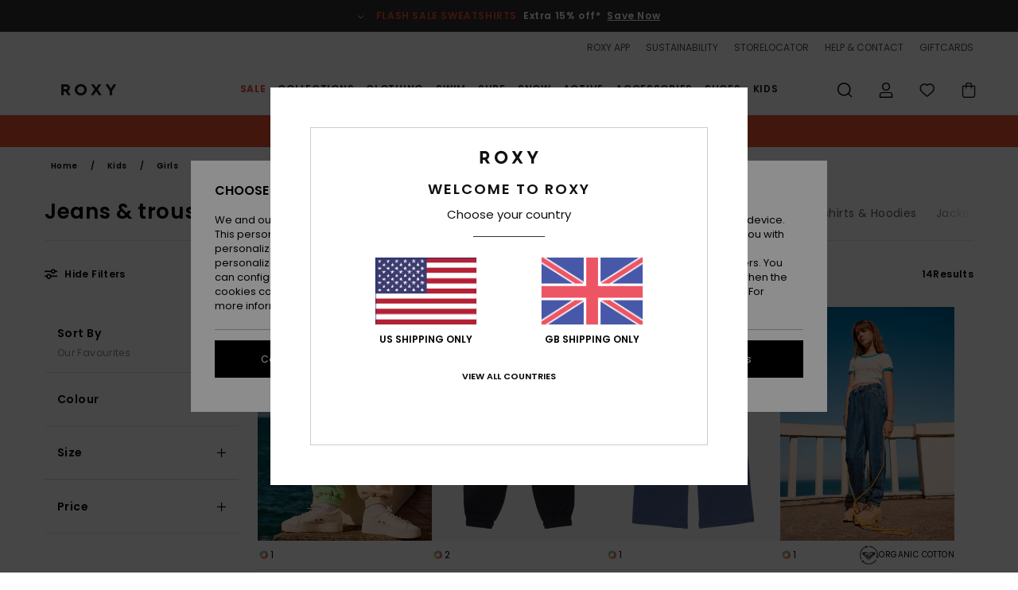

--- FILE ---
content_type: text/html; charset=utf-8
request_url: https://www.google.com/recaptcha/api2/anchor?ar=1&k=6LdsFR4hAAAAALjFf6bT8RYGCr1xPVQ46ynouMX4&co=aHR0cHM6Ly93d3cucm94eS11ay5jby51azo0NDM.&hl=en&v=PoyoqOPhxBO7pBk68S4YbpHZ&size=invisible&anchor-ms=20000&execute-ms=30000&cb=uw21462s627z
body_size: 48713
content:
<!DOCTYPE HTML><html dir="ltr" lang="en"><head><meta http-equiv="Content-Type" content="text/html; charset=UTF-8">
<meta http-equiv="X-UA-Compatible" content="IE=edge">
<title>reCAPTCHA</title>
<style type="text/css">
/* cyrillic-ext */
@font-face {
  font-family: 'Roboto';
  font-style: normal;
  font-weight: 400;
  font-stretch: 100%;
  src: url(//fonts.gstatic.com/s/roboto/v48/KFO7CnqEu92Fr1ME7kSn66aGLdTylUAMa3GUBHMdazTgWw.woff2) format('woff2');
  unicode-range: U+0460-052F, U+1C80-1C8A, U+20B4, U+2DE0-2DFF, U+A640-A69F, U+FE2E-FE2F;
}
/* cyrillic */
@font-face {
  font-family: 'Roboto';
  font-style: normal;
  font-weight: 400;
  font-stretch: 100%;
  src: url(//fonts.gstatic.com/s/roboto/v48/KFO7CnqEu92Fr1ME7kSn66aGLdTylUAMa3iUBHMdazTgWw.woff2) format('woff2');
  unicode-range: U+0301, U+0400-045F, U+0490-0491, U+04B0-04B1, U+2116;
}
/* greek-ext */
@font-face {
  font-family: 'Roboto';
  font-style: normal;
  font-weight: 400;
  font-stretch: 100%;
  src: url(//fonts.gstatic.com/s/roboto/v48/KFO7CnqEu92Fr1ME7kSn66aGLdTylUAMa3CUBHMdazTgWw.woff2) format('woff2');
  unicode-range: U+1F00-1FFF;
}
/* greek */
@font-face {
  font-family: 'Roboto';
  font-style: normal;
  font-weight: 400;
  font-stretch: 100%;
  src: url(//fonts.gstatic.com/s/roboto/v48/KFO7CnqEu92Fr1ME7kSn66aGLdTylUAMa3-UBHMdazTgWw.woff2) format('woff2');
  unicode-range: U+0370-0377, U+037A-037F, U+0384-038A, U+038C, U+038E-03A1, U+03A3-03FF;
}
/* math */
@font-face {
  font-family: 'Roboto';
  font-style: normal;
  font-weight: 400;
  font-stretch: 100%;
  src: url(//fonts.gstatic.com/s/roboto/v48/KFO7CnqEu92Fr1ME7kSn66aGLdTylUAMawCUBHMdazTgWw.woff2) format('woff2');
  unicode-range: U+0302-0303, U+0305, U+0307-0308, U+0310, U+0312, U+0315, U+031A, U+0326-0327, U+032C, U+032F-0330, U+0332-0333, U+0338, U+033A, U+0346, U+034D, U+0391-03A1, U+03A3-03A9, U+03B1-03C9, U+03D1, U+03D5-03D6, U+03F0-03F1, U+03F4-03F5, U+2016-2017, U+2034-2038, U+203C, U+2040, U+2043, U+2047, U+2050, U+2057, U+205F, U+2070-2071, U+2074-208E, U+2090-209C, U+20D0-20DC, U+20E1, U+20E5-20EF, U+2100-2112, U+2114-2115, U+2117-2121, U+2123-214F, U+2190, U+2192, U+2194-21AE, U+21B0-21E5, U+21F1-21F2, U+21F4-2211, U+2213-2214, U+2216-22FF, U+2308-230B, U+2310, U+2319, U+231C-2321, U+2336-237A, U+237C, U+2395, U+239B-23B7, U+23D0, U+23DC-23E1, U+2474-2475, U+25AF, U+25B3, U+25B7, U+25BD, U+25C1, U+25CA, U+25CC, U+25FB, U+266D-266F, U+27C0-27FF, U+2900-2AFF, U+2B0E-2B11, U+2B30-2B4C, U+2BFE, U+3030, U+FF5B, U+FF5D, U+1D400-1D7FF, U+1EE00-1EEFF;
}
/* symbols */
@font-face {
  font-family: 'Roboto';
  font-style: normal;
  font-weight: 400;
  font-stretch: 100%;
  src: url(//fonts.gstatic.com/s/roboto/v48/KFO7CnqEu92Fr1ME7kSn66aGLdTylUAMaxKUBHMdazTgWw.woff2) format('woff2');
  unicode-range: U+0001-000C, U+000E-001F, U+007F-009F, U+20DD-20E0, U+20E2-20E4, U+2150-218F, U+2190, U+2192, U+2194-2199, U+21AF, U+21E6-21F0, U+21F3, U+2218-2219, U+2299, U+22C4-22C6, U+2300-243F, U+2440-244A, U+2460-24FF, U+25A0-27BF, U+2800-28FF, U+2921-2922, U+2981, U+29BF, U+29EB, U+2B00-2BFF, U+4DC0-4DFF, U+FFF9-FFFB, U+10140-1018E, U+10190-1019C, U+101A0, U+101D0-101FD, U+102E0-102FB, U+10E60-10E7E, U+1D2C0-1D2D3, U+1D2E0-1D37F, U+1F000-1F0FF, U+1F100-1F1AD, U+1F1E6-1F1FF, U+1F30D-1F30F, U+1F315, U+1F31C, U+1F31E, U+1F320-1F32C, U+1F336, U+1F378, U+1F37D, U+1F382, U+1F393-1F39F, U+1F3A7-1F3A8, U+1F3AC-1F3AF, U+1F3C2, U+1F3C4-1F3C6, U+1F3CA-1F3CE, U+1F3D4-1F3E0, U+1F3ED, U+1F3F1-1F3F3, U+1F3F5-1F3F7, U+1F408, U+1F415, U+1F41F, U+1F426, U+1F43F, U+1F441-1F442, U+1F444, U+1F446-1F449, U+1F44C-1F44E, U+1F453, U+1F46A, U+1F47D, U+1F4A3, U+1F4B0, U+1F4B3, U+1F4B9, U+1F4BB, U+1F4BF, U+1F4C8-1F4CB, U+1F4D6, U+1F4DA, U+1F4DF, U+1F4E3-1F4E6, U+1F4EA-1F4ED, U+1F4F7, U+1F4F9-1F4FB, U+1F4FD-1F4FE, U+1F503, U+1F507-1F50B, U+1F50D, U+1F512-1F513, U+1F53E-1F54A, U+1F54F-1F5FA, U+1F610, U+1F650-1F67F, U+1F687, U+1F68D, U+1F691, U+1F694, U+1F698, U+1F6AD, U+1F6B2, U+1F6B9-1F6BA, U+1F6BC, U+1F6C6-1F6CF, U+1F6D3-1F6D7, U+1F6E0-1F6EA, U+1F6F0-1F6F3, U+1F6F7-1F6FC, U+1F700-1F7FF, U+1F800-1F80B, U+1F810-1F847, U+1F850-1F859, U+1F860-1F887, U+1F890-1F8AD, U+1F8B0-1F8BB, U+1F8C0-1F8C1, U+1F900-1F90B, U+1F93B, U+1F946, U+1F984, U+1F996, U+1F9E9, U+1FA00-1FA6F, U+1FA70-1FA7C, U+1FA80-1FA89, U+1FA8F-1FAC6, U+1FACE-1FADC, U+1FADF-1FAE9, U+1FAF0-1FAF8, U+1FB00-1FBFF;
}
/* vietnamese */
@font-face {
  font-family: 'Roboto';
  font-style: normal;
  font-weight: 400;
  font-stretch: 100%;
  src: url(//fonts.gstatic.com/s/roboto/v48/KFO7CnqEu92Fr1ME7kSn66aGLdTylUAMa3OUBHMdazTgWw.woff2) format('woff2');
  unicode-range: U+0102-0103, U+0110-0111, U+0128-0129, U+0168-0169, U+01A0-01A1, U+01AF-01B0, U+0300-0301, U+0303-0304, U+0308-0309, U+0323, U+0329, U+1EA0-1EF9, U+20AB;
}
/* latin-ext */
@font-face {
  font-family: 'Roboto';
  font-style: normal;
  font-weight: 400;
  font-stretch: 100%;
  src: url(//fonts.gstatic.com/s/roboto/v48/KFO7CnqEu92Fr1ME7kSn66aGLdTylUAMa3KUBHMdazTgWw.woff2) format('woff2');
  unicode-range: U+0100-02BA, U+02BD-02C5, U+02C7-02CC, U+02CE-02D7, U+02DD-02FF, U+0304, U+0308, U+0329, U+1D00-1DBF, U+1E00-1E9F, U+1EF2-1EFF, U+2020, U+20A0-20AB, U+20AD-20C0, U+2113, U+2C60-2C7F, U+A720-A7FF;
}
/* latin */
@font-face {
  font-family: 'Roboto';
  font-style: normal;
  font-weight: 400;
  font-stretch: 100%;
  src: url(//fonts.gstatic.com/s/roboto/v48/KFO7CnqEu92Fr1ME7kSn66aGLdTylUAMa3yUBHMdazQ.woff2) format('woff2');
  unicode-range: U+0000-00FF, U+0131, U+0152-0153, U+02BB-02BC, U+02C6, U+02DA, U+02DC, U+0304, U+0308, U+0329, U+2000-206F, U+20AC, U+2122, U+2191, U+2193, U+2212, U+2215, U+FEFF, U+FFFD;
}
/* cyrillic-ext */
@font-face {
  font-family: 'Roboto';
  font-style: normal;
  font-weight: 500;
  font-stretch: 100%;
  src: url(//fonts.gstatic.com/s/roboto/v48/KFO7CnqEu92Fr1ME7kSn66aGLdTylUAMa3GUBHMdazTgWw.woff2) format('woff2');
  unicode-range: U+0460-052F, U+1C80-1C8A, U+20B4, U+2DE0-2DFF, U+A640-A69F, U+FE2E-FE2F;
}
/* cyrillic */
@font-face {
  font-family: 'Roboto';
  font-style: normal;
  font-weight: 500;
  font-stretch: 100%;
  src: url(//fonts.gstatic.com/s/roboto/v48/KFO7CnqEu92Fr1ME7kSn66aGLdTylUAMa3iUBHMdazTgWw.woff2) format('woff2');
  unicode-range: U+0301, U+0400-045F, U+0490-0491, U+04B0-04B1, U+2116;
}
/* greek-ext */
@font-face {
  font-family: 'Roboto';
  font-style: normal;
  font-weight: 500;
  font-stretch: 100%;
  src: url(//fonts.gstatic.com/s/roboto/v48/KFO7CnqEu92Fr1ME7kSn66aGLdTylUAMa3CUBHMdazTgWw.woff2) format('woff2');
  unicode-range: U+1F00-1FFF;
}
/* greek */
@font-face {
  font-family: 'Roboto';
  font-style: normal;
  font-weight: 500;
  font-stretch: 100%;
  src: url(//fonts.gstatic.com/s/roboto/v48/KFO7CnqEu92Fr1ME7kSn66aGLdTylUAMa3-UBHMdazTgWw.woff2) format('woff2');
  unicode-range: U+0370-0377, U+037A-037F, U+0384-038A, U+038C, U+038E-03A1, U+03A3-03FF;
}
/* math */
@font-face {
  font-family: 'Roboto';
  font-style: normal;
  font-weight: 500;
  font-stretch: 100%;
  src: url(//fonts.gstatic.com/s/roboto/v48/KFO7CnqEu92Fr1ME7kSn66aGLdTylUAMawCUBHMdazTgWw.woff2) format('woff2');
  unicode-range: U+0302-0303, U+0305, U+0307-0308, U+0310, U+0312, U+0315, U+031A, U+0326-0327, U+032C, U+032F-0330, U+0332-0333, U+0338, U+033A, U+0346, U+034D, U+0391-03A1, U+03A3-03A9, U+03B1-03C9, U+03D1, U+03D5-03D6, U+03F0-03F1, U+03F4-03F5, U+2016-2017, U+2034-2038, U+203C, U+2040, U+2043, U+2047, U+2050, U+2057, U+205F, U+2070-2071, U+2074-208E, U+2090-209C, U+20D0-20DC, U+20E1, U+20E5-20EF, U+2100-2112, U+2114-2115, U+2117-2121, U+2123-214F, U+2190, U+2192, U+2194-21AE, U+21B0-21E5, U+21F1-21F2, U+21F4-2211, U+2213-2214, U+2216-22FF, U+2308-230B, U+2310, U+2319, U+231C-2321, U+2336-237A, U+237C, U+2395, U+239B-23B7, U+23D0, U+23DC-23E1, U+2474-2475, U+25AF, U+25B3, U+25B7, U+25BD, U+25C1, U+25CA, U+25CC, U+25FB, U+266D-266F, U+27C0-27FF, U+2900-2AFF, U+2B0E-2B11, U+2B30-2B4C, U+2BFE, U+3030, U+FF5B, U+FF5D, U+1D400-1D7FF, U+1EE00-1EEFF;
}
/* symbols */
@font-face {
  font-family: 'Roboto';
  font-style: normal;
  font-weight: 500;
  font-stretch: 100%;
  src: url(//fonts.gstatic.com/s/roboto/v48/KFO7CnqEu92Fr1ME7kSn66aGLdTylUAMaxKUBHMdazTgWw.woff2) format('woff2');
  unicode-range: U+0001-000C, U+000E-001F, U+007F-009F, U+20DD-20E0, U+20E2-20E4, U+2150-218F, U+2190, U+2192, U+2194-2199, U+21AF, U+21E6-21F0, U+21F3, U+2218-2219, U+2299, U+22C4-22C6, U+2300-243F, U+2440-244A, U+2460-24FF, U+25A0-27BF, U+2800-28FF, U+2921-2922, U+2981, U+29BF, U+29EB, U+2B00-2BFF, U+4DC0-4DFF, U+FFF9-FFFB, U+10140-1018E, U+10190-1019C, U+101A0, U+101D0-101FD, U+102E0-102FB, U+10E60-10E7E, U+1D2C0-1D2D3, U+1D2E0-1D37F, U+1F000-1F0FF, U+1F100-1F1AD, U+1F1E6-1F1FF, U+1F30D-1F30F, U+1F315, U+1F31C, U+1F31E, U+1F320-1F32C, U+1F336, U+1F378, U+1F37D, U+1F382, U+1F393-1F39F, U+1F3A7-1F3A8, U+1F3AC-1F3AF, U+1F3C2, U+1F3C4-1F3C6, U+1F3CA-1F3CE, U+1F3D4-1F3E0, U+1F3ED, U+1F3F1-1F3F3, U+1F3F5-1F3F7, U+1F408, U+1F415, U+1F41F, U+1F426, U+1F43F, U+1F441-1F442, U+1F444, U+1F446-1F449, U+1F44C-1F44E, U+1F453, U+1F46A, U+1F47D, U+1F4A3, U+1F4B0, U+1F4B3, U+1F4B9, U+1F4BB, U+1F4BF, U+1F4C8-1F4CB, U+1F4D6, U+1F4DA, U+1F4DF, U+1F4E3-1F4E6, U+1F4EA-1F4ED, U+1F4F7, U+1F4F9-1F4FB, U+1F4FD-1F4FE, U+1F503, U+1F507-1F50B, U+1F50D, U+1F512-1F513, U+1F53E-1F54A, U+1F54F-1F5FA, U+1F610, U+1F650-1F67F, U+1F687, U+1F68D, U+1F691, U+1F694, U+1F698, U+1F6AD, U+1F6B2, U+1F6B9-1F6BA, U+1F6BC, U+1F6C6-1F6CF, U+1F6D3-1F6D7, U+1F6E0-1F6EA, U+1F6F0-1F6F3, U+1F6F7-1F6FC, U+1F700-1F7FF, U+1F800-1F80B, U+1F810-1F847, U+1F850-1F859, U+1F860-1F887, U+1F890-1F8AD, U+1F8B0-1F8BB, U+1F8C0-1F8C1, U+1F900-1F90B, U+1F93B, U+1F946, U+1F984, U+1F996, U+1F9E9, U+1FA00-1FA6F, U+1FA70-1FA7C, U+1FA80-1FA89, U+1FA8F-1FAC6, U+1FACE-1FADC, U+1FADF-1FAE9, U+1FAF0-1FAF8, U+1FB00-1FBFF;
}
/* vietnamese */
@font-face {
  font-family: 'Roboto';
  font-style: normal;
  font-weight: 500;
  font-stretch: 100%;
  src: url(//fonts.gstatic.com/s/roboto/v48/KFO7CnqEu92Fr1ME7kSn66aGLdTylUAMa3OUBHMdazTgWw.woff2) format('woff2');
  unicode-range: U+0102-0103, U+0110-0111, U+0128-0129, U+0168-0169, U+01A0-01A1, U+01AF-01B0, U+0300-0301, U+0303-0304, U+0308-0309, U+0323, U+0329, U+1EA0-1EF9, U+20AB;
}
/* latin-ext */
@font-face {
  font-family: 'Roboto';
  font-style: normal;
  font-weight: 500;
  font-stretch: 100%;
  src: url(//fonts.gstatic.com/s/roboto/v48/KFO7CnqEu92Fr1ME7kSn66aGLdTylUAMa3KUBHMdazTgWw.woff2) format('woff2');
  unicode-range: U+0100-02BA, U+02BD-02C5, U+02C7-02CC, U+02CE-02D7, U+02DD-02FF, U+0304, U+0308, U+0329, U+1D00-1DBF, U+1E00-1E9F, U+1EF2-1EFF, U+2020, U+20A0-20AB, U+20AD-20C0, U+2113, U+2C60-2C7F, U+A720-A7FF;
}
/* latin */
@font-face {
  font-family: 'Roboto';
  font-style: normal;
  font-weight: 500;
  font-stretch: 100%;
  src: url(//fonts.gstatic.com/s/roboto/v48/KFO7CnqEu92Fr1ME7kSn66aGLdTylUAMa3yUBHMdazQ.woff2) format('woff2');
  unicode-range: U+0000-00FF, U+0131, U+0152-0153, U+02BB-02BC, U+02C6, U+02DA, U+02DC, U+0304, U+0308, U+0329, U+2000-206F, U+20AC, U+2122, U+2191, U+2193, U+2212, U+2215, U+FEFF, U+FFFD;
}
/* cyrillic-ext */
@font-face {
  font-family: 'Roboto';
  font-style: normal;
  font-weight: 900;
  font-stretch: 100%;
  src: url(//fonts.gstatic.com/s/roboto/v48/KFO7CnqEu92Fr1ME7kSn66aGLdTylUAMa3GUBHMdazTgWw.woff2) format('woff2');
  unicode-range: U+0460-052F, U+1C80-1C8A, U+20B4, U+2DE0-2DFF, U+A640-A69F, U+FE2E-FE2F;
}
/* cyrillic */
@font-face {
  font-family: 'Roboto';
  font-style: normal;
  font-weight: 900;
  font-stretch: 100%;
  src: url(//fonts.gstatic.com/s/roboto/v48/KFO7CnqEu92Fr1ME7kSn66aGLdTylUAMa3iUBHMdazTgWw.woff2) format('woff2');
  unicode-range: U+0301, U+0400-045F, U+0490-0491, U+04B0-04B1, U+2116;
}
/* greek-ext */
@font-face {
  font-family: 'Roboto';
  font-style: normal;
  font-weight: 900;
  font-stretch: 100%;
  src: url(//fonts.gstatic.com/s/roboto/v48/KFO7CnqEu92Fr1ME7kSn66aGLdTylUAMa3CUBHMdazTgWw.woff2) format('woff2');
  unicode-range: U+1F00-1FFF;
}
/* greek */
@font-face {
  font-family: 'Roboto';
  font-style: normal;
  font-weight: 900;
  font-stretch: 100%;
  src: url(//fonts.gstatic.com/s/roboto/v48/KFO7CnqEu92Fr1ME7kSn66aGLdTylUAMa3-UBHMdazTgWw.woff2) format('woff2');
  unicode-range: U+0370-0377, U+037A-037F, U+0384-038A, U+038C, U+038E-03A1, U+03A3-03FF;
}
/* math */
@font-face {
  font-family: 'Roboto';
  font-style: normal;
  font-weight: 900;
  font-stretch: 100%;
  src: url(//fonts.gstatic.com/s/roboto/v48/KFO7CnqEu92Fr1ME7kSn66aGLdTylUAMawCUBHMdazTgWw.woff2) format('woff2');
  unicode-range: U+0302-0303, U+0305, U+0307-0308, U+0310, U+0312, U+0315, U+031A, U+0326-0327, U+032C, U+032F-0330, U+0332-0333, U+0338, U+033A, U+0346, U+034D, U+0391-03A1, U+03A3-03A9, U+03B1-03C9, U+03D1, U+03D5-03D6, U+03F0-03F1, U+03F4-03F5, U+2016-2017, U+2034-2038, U+203C, U+2040, U+2043, U+2047, U+2050, U+2057, U+205F, U+2070-2071, U+2074-208E, U+2090-209C, U+20D0-20DC, U+20E1, U+20E5-20EF, U+2100-2112, U+2114-2115, U+2117-2121, U+2123-214F, U+2190, U+2192, U+2194-21AE, U+21B0-21E5, U+21F1-21F2, U+21F4-2211, U+2213-2214, U+2216-22FF, U+2308-230B, U+2310, U+2319, U+231C-2321, U+2336-237A, U+237C, U+2395, U+239B-23B7, U+23D0, U+23DC-23E1, U+2474-2475, U+25AF, U+25B3, U+25B7, U+25BD, U+25C1, U+25CA, U+25CC, U+25FB, U+266D-266F, U+27C0-27FF, U+2900-2AFF, U+2B0E-2B11, U+2B30-2B4C, U+2BFE, U+3030, U+FF5B, U+FF5D, U+1D400-1D7FF, U+1EE00-1EEFF;
}
/* symbols */
@font-face {
  font-family: 'Roboto';
  font-style: normal;
  font-weight: 900;
  font-stretch: 100%;
  src: url(//fonts.gstatic.com/s/roboto/v48/KFO7CnqEu92Fr1ME7kSn66aGLdTylUAMaxKUBHMdazTgWw.woff2) format('woff2');
  unicode-range: U+0001-000C, U+000E-001F, U+007F-009F, U+20DD-20E0, U+20E2-20E4, U+2150-218F, U+2190, U+2192, U+2194-2199, U+21AF, U+21E6-21F0, U+21F3, U+2218-2219, U+2299, U+22C4-22C6, U+2300-243F, U+2440-244A, U+2460-24FF, U+25A0-27BF, U+2800-28FF, U+2921-2922, U+2981, U+29BF, U+29EB, U+2B00-2BFF, U+4DC0-4DFF, U+FFF9-FFFB, U+10140-1018E, U+10190-1019C, U+101A0, U+101D0-101FD, U+102E0-102FB, U+10E60-10E7E, U+1D2C0-1D2D3, U+1D2E0-1D37F, U+1F000-1F0FF, U+1F100-1F1AD, U+1F1E6-1F1FF, U+1F30D-1F30F, U+1F315, U+1F31C, U+1F31E, U+1F320-1F32C, U+1F336, U+1F378, U+1F37D, U+1F382, U+1F393-1F39F, U+1F3A7-1F3A8, U+1F3AC-1F3AF, U+1F3C2, U+1F3C4-1F3C6, U+1F3CA-1F3CE, U+1F3D4-1F3E0, U+1F3ED, U+1F3F1-1F3F3, U+1F3F5-1F3F7, U+1F408, U+1F415, U+1F41F, U+1F426, U+1F43F, U+1F441-1F442, U+1F444, U+1F446-1F449, U+1F44C-1F44E, U+1F453, U+1F46A, U+1F47D, U+1F4A3, U+1F4B0, U+1F4B3, U+1F4B9, U+1F4BB, U+1F4BF, U+1F4C8-1F4CB, U+1F4D6, U+1F4DA, U+1F4DF, U+1F4E3-1F4E6, U+1F4EA-1F4ED, U+1F4F7, U+1F4F9-1F4FB, U+1F4FD-1F4FE, U+1F503, U+1F507-1F50B, U+1F50D, U+1F512-1F513, U+1F53E-1F54A, U+1F54F-1F5FA, U+1F610, U+1F650-1F67F, U+1F687, U+1F68D, U+1F691, U+1F694, U+1F698, U+1F6AD, U+1F6B2, U+1F6B9-1F6BA, U+1F6BC, U+1F6C6-1F6CF, U+1F6D3-1F6D7, U+1F6E0-1F6EA, U+1F6F0-1F6F3, U+1F6F7-1F6FC, U+1F700-1F7FF, U+1F800-1F80B, U+1F810-1F847, U+1F850-1F859, U+1F860-1F887, U+1F890-1F8AD, U+1F8B0-1F8BB, U+1F8C0-1F8C1, U+1F900-1F90B, U+1F93B, U+1F946, U+1F984, U+1F996, U+1F9E9, U+1FA00-1FA6F, U+1FA70-1FA7C, U+1FA80-1FA89, U+1FA8F-1FAC6, U+1FACE-1FADC, U+1FADF-1FAE9, U+1FAF0-1FAF8, U+1FB00-1FBFF;
}
/* vietnamese */
@font-face {
  font-family: 'Roboto';
  font-style: normal;
  font-weight: 900;
  font-stretch: 100%;
  src: url(//fonts.gstatic.com/s/roboto/v48/KFO7CnqEu92Fr1ME7kSn66aGLdTylUAMa3OUBHMdazTgWw.woff2) format('woff2');
  unicode-range: U+0102-0103, U+0110-0111, U+0128-0129, U+0168-0169, U+01A0-01A1, U+01AF-01B0, U+0300-0301, U+0303-0304, U+0308-0309, U+0323, U+0329, U+1EA0-1EF9, U+20AB;
}
/* latin-ext */
@font-face {
  font-family: 'Roboto';
  font-style: normal;
  font-weight: 900;
  font-stretch: 100%;
  src: url(//fonts.gstatic.com/s/roboto/v48/KFO7CnqEu92Fr1ME7kSn66aGLdTylUAMa3KUBHMdazTgWw.woff2) format('woff2');
  unicode-range: U+0100-02BA, U+02BD-02C5, U+02C7-02CC, U+02CE-02D7, U+02DD-02FF, U+0304, U+0308, U+0329, U+1D00-1DBF, U+1E00-1E9F, U+1EF2-1EFF, U+2020, U+20A0-20AB, U+20AD-20C0, U+2113, U+2C60-2C7F, U+A720-A7FF;
}
/* latin */
@font-face {
  font-family: 'Roboto';
  font-style: normal;
  font-weight: 900;
  font-stretch: 100%;
  src: url(//fonts.gstatic.com/s/roboto/v48/KFO7CnqEu92Fr1ME7kSn66aGLdTylUAMa3yUBHMdazQ.woff2) format('woff2');
  unicode-range: U+0000-00FF, U+0131, U+0152-0153, U+02BB-02BC, U+02C6, U+02DA, U+02DC, U+0304, U+0308, U+0329, U+2000-206F, U+20AC, U+2122, U+2191, U+2193, U+2212, U+2215, U+FEFF, U+FFFD;
}

</style>
<link rel="stylesheet" type="text/css" href="https://www.gstatic.com/recaptcha/releases/PoyoqOPhxBO7pBk68S4YbpHZ/styles__ltr.css">
<script nonce="rbbQ3A31Ll3yEVP_ZXsx8A" type="text/javascript">window['__recaptcha_api'] = 'https://www.google.com/recaptcha/api2/';</script>
<script type="text/javascript" src="https://www.gstatic.com/recaptcha/releases/PoyoqOPhxBO7pBk68S4YbpHZ/recaptcha__en.js" nonce="rbbQ3A31Ll3yEVP_ZXsx8A">
      
    </script></head>
<body><div id="rc-anchor-alert" class="rc-anchor-alert"></div>
<input type="hidden" id="recaptcha-token" value="[base64]">
<script type="text/javascript" nonce="rbbQ3A31Ll3yEVP_ZXsx8A">
      recaptcha.anchor.Main.init("[\x22ainput\x22,[\x22bgdata\x22,\x22\x22,\[base64]/[base64]/[base64]/[base64]/[base64]/[base64]/[base64]/[base64]/[base64]/[base64]\\u003d\x22,\[base64]\x22,\x22X8KCNcKPwrofw4V7w6vCuMODw7FCwp7Dv8KbwpkHwobDo3fCki8OwqQkwpFXw6DDjDRUT8K/w6nDusOKUkgDZcKNw6t3w7nCrWU0wpnDiMOwwrbCvMKPwp7Cq8K4BsK7wqxhwog9wq1nw7PCvjglw5zCvQrDlXTDoBtcQcOCwp1+w44TAcONwozDpsKVXhnCvC8MWxzCvMOoMMKnwpbDrxzCl3EnQcK/w7tTw7BKOBIDw4zDiMKyS8OAXMKMwpJpwrnDllvDksKuAybDpwzCmsO+w6VhAirDg0NPwp4Rw6UIDlzDosObw6J/Ik7CjsK/QBPDplwYwoLCkCLCp3TDpAsowofDkwvDrD5tEGhmw7bCjC/CosKpaQNWeMOVDWfCp8O/w6XDlybCncKme0NPw6JqwplLXSLCnjHDncOvw747w6bCgSvDgAhGwofDgwljPngwwqM/worDoMOSw5M2w5dgW8OMelkIPQJ5UmnCu8Kcw5APwoIww7TDhsOnEcKAb8KePl/Cu2HDjMOlfw0zOXxew4F+BW7DmcK2Q8K/[base64]/Cv1rDhMOXwqJKBcKvHUzCtCfDtMOrw5jDmsKkXSfCh8K3Pz3Crk4JRMOAwqLDmcKRw5oDOVdbU2fCtsKMw50oQsOzEUPDtsKrXnjCscO5w4xMVsKJEMK8Y8KOK8KBwrRPwr/Cqh4Lwp17w6vDkTFEwrzCvlQNwrrDokBQFsOfwpRAw6HDnnXCtl8fwrbCs8O/[base64]/[base64]/woDDkCHDqRLDr30awoXDgcKaHMKdCcK6RGgrwoYdw7EJdznDrTlVw7/CoDXCh3BdwrDDuDbCt3Jhw6bDj1UmwqoUw5jDmjzCij8ZwoPCkE58EHJgWUPCmQk6IsOSZG3DtsOLbcOqwrBGCcKbwoDChsO0w7vCmSnCkFEsAXgiHUEXw5DCsBBtbiDCgytEwrDCmsOXw6lpCcOiwq7DsGAHOMKeNR/Cq1/Cum49woPCqsKwbBBBwp/DsAXCiMOlC8Knw6w/woMxw70vdMO5O8KMw5rDgsKiDR1Rw67CmMKXw4Q5XcOfw47CjC3CiMOow5RNw4PDkMKqwq/CtcKaw6bDtsKOw6R6w7jDisOnS0gcfsK2w6jDlcO/woo9Dg0FwpNmbmjClxXDjsOOw77ClsKrcMKLbBLDg2oPwq10w5xowrPCuwzDtsOTShjDnG/Dk8KUwprDojbDomXCtMKowrh3ayHCnFUewo4Vw5lKw5NeJMO/Dx5Kw57CgsKRw6XDqSjCjRrCnDnCl2zClTxlVcOmGFhQDcKDwqXDgw8Dw6vCvhDCusOQGMKkL17DtMOsw6PCpj7DqBgjw6HCpAIBE1pOwqZeP8O9A8Kcw6fCnHrCi3XCtcKMCcOmFAYOEBwVw4TDpMKaw7DCgVxOXhHDkhsnFcO+egN9fBbDjE/[base64]/MsOwTF3ChcORRcOgw6p5ccKNw53CqVtIwpsRSA4xwprDhUjDlcOqwpPDiMKjAClJw5bDrsOnwqzCpFbCmiF2wqRbc8ONVMOCwofDgMKMwpLCmHvCkcOEScKSDMKkwoDDhEtqYWJ1c8K1XMKtK8KUwo/[base64]/CpcKuw7lNwrcROzPDrjEzwr1awoliLENWwpTCjcKtG8OuTEvDlmkswp/Di8Orw5nDvgdow6zDk8KPcsK8bghzbAbDrVctf8OqwoHDukAKGm1SeDvCtWTDtzIPwodYE2fCpXzDi0dbHMOIwq/ChXPDtMO+RWhiw4piVU1vw4rDtsOYw4QNwp4Fw71mw6TDkRQTMn7DnExwVcKvRMK7woXDjGDClnDClXk5dsK0w75STBvDicKGwpDCo3LCn8O9w4fDiFxWADzDuw/DksKxwqYuw4/[base64]/DuiJ6HMKJw4I6w5MTw43Dvw/CsWIIEsODwrkrw649w4o9YcO1SzXDlsKpw5xLQMKsb8OSIljDk8K4Dh8Cw4Ilw5PCtcKQWHHCoMOje8K2RMKrfMOOEMKZHsOawo/CtQBDwptQUsOaHcOmw6l/[base64]/Qw0ew5/Dpg3ClMK8w4Acw7DDrS3DqzplbW3Dk1bDokQPNUzDsBXCnsK5wqDCuMKMw4smbcOIe8OZw6DDvSbCsVXCpDXDoknDoXXCm8OIw6RvwqI9w600RgPClMKGwr/DqMK+w4PCnHfDgMOZw5dOODQewp87w5k/bhnDncOYw513w7BkIj7Dk8KJWcKeU1o6wo5VKEPCgsKbw5vDocOBZmrCvQPCgsOyY8OffcO1w4/CgMKwOkNLwqTCi8KdD8KBNijDpmbCncOLw7gSC0vCnQHCsMKuwpvDhHQCM8OLw6Egwrotwp8rOSprczggw63DjDshC8Kwwo5NwrNlwrPDpMKLw5fCt1Y2wpEIwpwQbksowqBfwpoQwqzDgz8qw5HCssOJw5B4TsOrUcOawo8UwrvCjx/Dq8OPwqbDp8KlwocIb8O4w74Ac8ObwovDlMKhwrJ4RsKmwoZawrrCtA3CocKpwr1BA8KbenlEwobCgcK9McKmYUZLY8Ogw5RebMKwY8Kuw4QKLTorYMO9F8K/wqZsJsKpWcO2w7gPw63DrhjDmMOUw4nCqyXDjcKyCUPDvsOhFMKANcOqw4/DggVwCcKawrDDgsOFO8OJwqYtw7/Cmgk/w4oYMsKZwqDCpMKvccKZeDnCvWEQKiRCdHrCtSTCq8KKRXY+wqTDslRywqDDs8Kqw5bCvcK3LH3CujbDgyXDsUpkZMOcNz4iwqzCusOqJsO3OToiZ8KtwqQUw63Do8OhQMKxa2bDkx3DpcK2KcOxJcK/w7ARw4bCuBgMYcK/w4g5wokxwohyw7pww4ULwpvDjcO1X1DDr0NhbQvDlEjCgjAfdwkgwoUOw4LDssOaw68OSMKpa086LsKVEMKodMO9wo8mwpwKQcORPR5pw4DDi8KawpnCozNFQnDCsAd1AsK2a0/Ct17DtVjCjMOteMO+w73CqMO5cMOrfWrCiMOowoomw4tNIsKmw5nCuSrDr8KUSw9RwogmwrLClS/DhifCvBEOwr5TGgvCj8K+wqPDosKTZ8OKwpTCgDnDiAR7TBTCgCp3bVglw4LDg8OwAsOnw7BZwqvDn3LDrsOaQV/DscKWw5PChUoFwosew7LCsUXDtsOjwpQhwpkqNiDDjxTCrsKDw6ccw6bCmsODwo7Cj8KGFCgwwoDDijI0O0/Cj8KxD8OeEsKwwqFuasKRCMK+w7ACFGpfHVxmwqLDjCLCo1QnUMKgQjXClsK7PFfDs8OlGcOXwpAlXVvDmQ0pMmXDhERuw5ZDwp3DnDM/w6sZJcKoZlE1QsOLw6Enwol/fjplAMOWw7E7WcKefMKpXcOLZD/[base64]/DjcKlF8O0w50YVCjCrT/DtQ/CmDPDjHcUw7dDwoxhw7/CqDHDkjrCtsO+PWvCgnPCqsKAIcKdZShXFUDDpVwYwrDCk8Kcw4/Cu8O7wr/DgwPCp2zDpHzDrTbDl8OKfMKWwo1swpJbaH1XwoDCjSVrwroqInp6w4hzK8ObFxfCpX4UwoAXZcKkd8KNwrQAw5LDvsO6Z8O4CcOiBV8Ww7fDksKlYWBDR8Kewpdrw7jDuTLCtl3Ds8OEw5NMRD5QV14aw5JQw6Unw6ZBw5FfNUciO2TCmysNwpl/wqdpw7DCicO/[base64]/CiCE7ScKUw43DmcOowpDDicOSZcK/wrLDp8OdwobCrT1gdsKkZy3Do8Oqw702w4zDusOuPsKlN1/[base64]/w4BMcX10w5QDw6vDmR/CicK4wqgnMGbDgsOfUXzChSQcw6YrCy5XVSxlworCnMO4wqPChMKIwrvDrHvClEBgCsO9wpFFT8KJPG/CjGI3wqXCucKQw4HDtsKRw7TDkgbDhBnDkcOgwqQywr7CssO3U0JkMsKZw6bDqETDjh7Csi/[base64]/CicKew5JMPRlRw4XDicOuw4nCiMO4wrYiW8ONUcOhw7klw5/Dk07DosK4w5nCsE/CsVB5KSrDpMKSw4pRw6nDgkDChMOqecKWJsKJw6bDrMOow7N4wp7Cpy/Ct8Kzw7bCs2/Ch8K7I8OjEMOPbxfCs8KlacKNIkp8wrJDwr/DvEnDksOWw4JlwpAuZ1Naw6HDjMO2w4DDjMOVwpDDl8Kjw4JrwoEPFcKXTMOtw5nCtsK7w7fDvsOVwooBw5jDjy1cQV4uGsOKw6A2w5LCnHTDpSLDh8OkwozDkTjCj8Orwr1uw6DDsG7DtD07w6MMGsO4asKLWRTCtsKGwrVPeMK1bEorKMKaw4l3w7/CsgfDtsOqwqt5IVx+wpojYWZgw5p5RMKgGlXDicKBU0zCp8OJHsKhD0bCvDvCicKmw53Cq8KeUBBbw64CwpMvLnNkF8O4I8KbwqvCtMOaPVLDk8OKwrQ7wqofw7N2wprCmsKqZsOuw6TDjzHDgW7CkcKJBsK7IRAyw6/DpcKZwovCiglOw6nCoMKpw4YcOcOBGcO9CMOPcSwrUsOFw63Dknd5bMKcTktsdhzCoVDCqsKRLn1Jw4nDgmYnwpliJHXDtg9qwpDDqB/CsVVgZ01Ow5TCl2xlZsOewrkWw5DDjTwAw4XCqw5zTMOjBsKOP8OWMcOedWLDji9nw73ChD3DngFuWcOVw7sGwpLDr8O/fsOOC1DDmsOGSMOkcMKKw7XCscKvHlRfY8OzwonCn27Cj1sIwpRsQsKSwqfCgsOWMTQKXMOdw6zDkHIJXMKzw73CilzDrsOiw61/YmMfwr7DlizCocOqw7gqwqDCosK5w5PDoElcc0bChsKWNMKmw4HCtsK/[base64]/DrMOOfmIXcwluwpzCscKIUFjDlmshL8KnIMOHwqTCvcKIE8OVR8KSwqXDscOEw5/DvMOoP2B3w4BPwro/McOYG8OOScOkw6dAPMKSK2nCqgnDvsKxwrELDFXCpzjDs8KHYMOdC8OfEcO6wrtSAMK1TRU7QxnDuWXDn8Kww4R+El7DpBNBbQlSeDoGM8OAwqHCssO2XsOiEUooClzCmMOvZsKuXcOfwqAhA8Kvwpl7KsO9woIyF1gHbWZZfEweFcOdP1TDrHLCkTBNw6pfw4/DksKtTEcuw7xmecKzwoLCo8K/[base64]/wqrDr1PDlMKHwolsGh3Dv8KVQsK7w53ClhhMw7rDlMO/wrQtCcOHwpUWL8OFInrChcOIJizDuWLCrC3DnA7DgsOgw4s5wrnCtGJ2DWFFw5LDnBHClxhEZkgaIcKRd8KgUinCn8KaJjAeXB7DlmfDvMO2w78nwr7DoMK8wqspw5Abw4TDiCnDnsKCQ1rCo0PCmlYewo/[base64]/DhsO5EcOoQsKrAHxGwr1VwpgOwrHDsgNnWA0BwpxyN8KRCj0BwrvCu0pfGjPCvcKzSMO9wqgcw4XCg8OvZcO9w6vDssKPQFHDmcKXRcObw7jDsCxDwp8yw47DgsKYSncLwq7DjTUAw5vDrFLCrUcgbljClsKJw4jCnRx/w7XDnsK4BEdbw6zDiTABwrbCvHMkwqXCmMKCTcKTw5VBw48HAsOGIiHCqcKkSsOxZCTDvH5OBEFKOxTDuhB5OVjDvsOZAXwdw55Nwp8AAXccLMOswrjCjBLCnMOHTDXCjcKLLl44wpsVwr5HdsKcY8OxwqsxwqLCtcOFw7I3wqhWwpswBzzDgVnClMKqPmRZw7/[base64]/w51wwrHDhcK/w7kGXMOdIzdkwq1gw5vDksKSeSsMECUTw54Awogtwr3Cr27CgMKrwpQTCsKewqzCvmfCjjPDmcKJZjDDshlDJ2zDg8OYYTM4IyfDu8OYWj07SMK5w5pZAcOIw5bCiwnDs2VNw7w4H2Jgw5QzeHvDo1rCtzPDvMOlwrbChmkZHV/CiVAJw5HCk8KyYXwQMF7DqVErf8KqwrLCq37CsR3CqcOewrbCvR/Cil7ClsOOwrrDp8K4ZcOdwr0yAVcae0HCklzCpk52w4/DqMOuUxocNMOBw5HCs0DCsSsxwqzDiTBYfMK8Xl/CizTDjcKEFcOCfTHDgMOgd8K+DsKmw4HDmRY2BSHDoGI3wrglwonDsMKSdsK8FMKgHMOjw6vCk8Oxwpl6w7Epw43DvkjCsTIWPGdIw5s3w7fCtQ5jUEhtCy1Iw7YXM0YOBMOdwo3DngLCkDhWDMOmw6Enw6pOwoTCucOOwqsod3DDpsKYVGXDl2JQw5pcwp/DnMKtYcKPwrB/woHCr1loOMO8w4LDlWrDjx/Dg8Khw5ZLw6plKk1awoLDqsKjw6bDthx6w4zDrsK/wq5IeE1qwqzDhz3CuS9Hw4/DmkbDoQ9Rw4DDvQnDkHkVw53CsG7DnsO8KMOracK2wrTCsQbCu8OMecOPVWlqwrfDsXLCiMKhwrrDnsKhWsONwonCviVHGcK+w7bDusKGcMOyw7nCqcOdRcKPwqsnw5F4dRM8fMOJPsKXwqpww4UYw4B/C0keOX7DohnDvcKMw5U/wrQFwrrDiyJ6DE/[base64]/YxxvMi1hZcKmQVwuw5jClA/DhF3Crk3ChsKZw6vDh3xWfBg1w7nDjwtbw5h7woUsR8OhWSTDncKeHcOiwpZMScOVwrjChMKOeD7CkMK/wrF6w5DChsOUYSgqL8K+wqvDqMKfwpUhNXk8CStDwo7CsMKJwoTDpcKaWMOeAMODwobDqcOoTC1jwr5mwrxEUU5zw53ChSTCujNOc8K7w6pTJ1oGwpPCksK6OE7DmWomfxACaMKDY8KSwovDh8Osw4w8B8OJw67DpsOEwq0+B2gvWcKZw6BDfMKQLj/CtwTDrHVHa8OGwp3DsFwYMGxCwpjCg08Gw6DDrE8fUGYddcOTdjp7w5TDtnjCtsKFJMK+w5HCjzpEw6J4JW8tcn/[base64]/CnsKEQgQ4acOnwrdcTlJbEXLCrmHDnSkvwqZZw6VzLStGEcOywq0lDgvDlVLDmEQ5wpJyez/Cv8OVDnbDtsKlflLCk8KQwq1tUER7REF5EzXDn8Ozw7DCghvCq8OPfsKcw78+wrV1SsOBwpsnwovCnMKjQMKnwosTw6tKZcO+Y8OIw7YScMKDPcOuw4oIwq8YCHJkXmEeW8K2w5XDmwLCo1AuL17CpMKxwoTDkMKww63CgsKBciU/[base64]/Dk8OvFMORwqxZPsKMw6XDhjhaw5cvw6VETsK2JSjCpsOuG8K/wpnDiMONwrocYmPCknHDuDQNwrZcw6bCr8KEWGvDhcOFCRHDgMO1TMKKYwPCqVpjwooQw63CuRwwSsONEhxzwpAhSsOfw47Dph/CuHrDnhjDmcOCwqvDhcKwW8O7TRwxw4ZjJVd1asOsQ2jCrsKfOMKUw48dAjTDkzEuRl/DmcKXw4gLYsKoZi1/w5Qsw4Eswq1Rw5PCkzLCmcKkJQkAV8KDYcKtZ8OHbUgHw7/DmWYrwowcZDrDjMOhwpU1BhZ5woZ7w5/CosKsfMKCAn9pIlPDjMOGTcOVN8KeUl0cCn3DoMK6VMOMw5nDkCnDt3JRYH/Dqhc7WF8vw6fDqD/Dsz/DowXChMOswp7DncOVG8OyAcO4wo1mb3lAOMK6wojCpsKcYsOWAWtSA8O/w7R3w7LDg0p9wo7DqsOLwrEtwrdew7TCsynCn3/[base64]/DkzYFccKvWhoDw4DCk8KVRcOrOiLCnMOFPMOPwoLDksOXTRZGcwgkw5jCgE42wqjCtMKowqLCmcOAQH7CknMvV14BwpDDjMOxe25fwrLCocOXRj1HPcKJPCUZw5sPwo4UBMOuw4UwwrbDiR/Dh8Obd8OSUUA6FV0yYsOqw60IXMOrwqUJwp4leGUMwpPDtl95wrPDp1jDkcK1McK+w4JGTcKfGsOxdsOZwo7DuXZ9wqPCpcOzw5Bxw4/CisOew57CmgPCvMK9w6hjaQ3DisOLWCFlDMKdwp8fw7cRKyFswrNKwptmXxTDhSETEsKzDMO5dcKFwoVdw7Ivwo3DpEgvVU/Dk0kLw4pvLg5rHMK5w57DsgUfRFfCh0/Do8OsA8OtwqPDkMOQemMgSC4JQTPCmzbDrHnDpF9Dw4paw4kuwqJTSA4gIMKydjd7w60fLy/CkcKhO0PChMOxZcKDQcOiwovCksKcw4gMw4lDwpM/dsOiUMOlw5nDr8OZwpofHsOnw5xlwqfCmsOIE8Otw79uw7EIbFkoHicnwoTCtMOwfcKmw5sqw5jDqsKbBsOjw6LClgTClinDtwwpwo83KsOMwq3DocORw7PDth/CqgshBMO0RBVbw4HCt8KxYcOJw4F0w7lawozDlnzDk8OFKsO6bXJiwoJAw4MtaX8Hwo9nwrzCuhguw7V2R8OVwpDDo8OwwrhTS8OYTgB/wokEScOww7LClF7DqjN+bgNBw6ctwrXCt8O4wpLDqcKcwqfDiMKFecK2w6HDmGRDYcKwTcKXwoFew7DDo8OGek7DisO/[base64]/w7l7TMO5McOcZGl4R8OwwpnCokpvacKxcMKObMOqw4EYw79Zw5TCnXkiwrdjwpLDsAPCmcOLBVjCq14Gw7jClcOPwoMfw7Rjw7FZHsK/[base64]/cMOmc8Kvwr4VSwzDh8O0w5vDr8K5C8KpwqNKw6PDtX3ClzF3N3RBwpbDrcOiw7PCnMKgwqs4w5x2KsK2An7CssK8wrkEwqTCkDXCt34MwpDDhUZ8UMKGw57Cl0Zlwp8ZE8KXw7FyMg5meR1YYcK7ZSJuSMOuwq4iZV1Yw6tewoTDv8KiUsOUw4/DlBjDgsK4HcKiwrIlYcKDw59Ow4kBfcKZV8OaT3rCn2TDlB/[base64]/Dl8K7wqBTewlwQcK1wrIYw5fChcO/[base64]/Dt2lDcMO3d8KjOwLCp8K5wpTDmBVkwqTDn8OQDsOfLcKdX3k7woPDgcKMIcKiw4Ejwq8ewoXDkT7DuxN4aAIpccO0wqA3IcOdwq/CusKIw5JhbiJIwr/[base64]/DgAzDiMK4DHjDomLCiTTCrTg6wqNlwqpewr3DkGIkwqbCpktww5XDvTLCp0/ClDzDlMKdw4Mpw4zDq8KSUDzCmWjDkzdCFnTDhMKBwrDCosOQPsKBw5ETw4XDhjIHwoPCoHdxScKkw6LCjMKGNMKUw4Ewwq/DtsOPR8KYwpXCjDXChsOdHShFBy1Vw4fCkzfCp8Kcwpt4w6HCpMKhwrPCucKVw5cJeS4awpIiw6FRKAFXWMOzcA/CuBRWVcKCwocZw7VewqDCuADDrcOiP13DvMKgwr1/wrocLMO2wqvClX9oT8K0wqZFYV/[base64]/DpsKQw6bCjXPDrMOidsO3wq5zNT0IF0RcMyAdwprDisK8Q3pJw7nDhx4KwoZyZsKPw57CnsKsw6DCnmI8VgoBbjF7GkQHw7/DgApXAsKXw70Jw7bDujtVe8OwLcK7c8KbwqHCjsO6RU9UUUPDv1YoEMO1K2DDgw4XwrHDtcOxVMKnwrnDgXLCp8KrwotywqolZcKIw7nDicONwrcPwo/Dn8Kzw77Dv1bCimXCrlHDmcOKwonDnxvCocOPwqnDqMKFDHQQw4tSw55JMsO7ZSfClsKmZi7CtcOiKU/DhCjDpsKqW8OBPQdUwo/Cihxpw7AYwplDwpDCshTDicOtDsKKw68pZxM8KsOJf8KLIUfCqnBQw7IbfWBiw5PCscKYRm/Cu2TCl8KzHmnDmMOcQC1QJcKNw6/CsjJ4w6LDoMKewp3ChgovCMOzZQkMUSIEw78fQFlFUcKnw41OG1BgU2/DvcKhw7XDg8KAw4JlYAYiw5PDjjTCtkbDnsOFwphkD8KgMmoBw7pdPcOSwoEaGcOYw78Lwp/Dh2LCusO2E8O4UcK5EMKuRcKFW8OWwrIpEyrDgW/DiCAzwpxNwqZpOUgQTcKGM8OhLMOAesOERsOPw63CsUDCosKGwpU1ScOqFsKrwpg9BsK+aMOSwrnDlTMYwoUeZTXDs8K2ZsObPMK9wqtFw53CjMOnBzRrVcK8I8OnVsKPJg5VPMK5w4/CmB3DpMOzwq5bP8KOIkIaMMOQwo7CvsOjVcOaw7EOB8KJw6I5Z3fDp2fDuMObwpxFbMKiwrA1O0R1w7k5XcOgQMK1w6E3fcOrOCgxwrnCm8KqwoJkw4LDscK8OF3Cnl3DqmI1LsOVw7wpwqXDrGM+Tjk6F2p7w50/J1laMsO+JWcPE33CjMKOLsKCwobDq8Odw5DDmBAiNsOVwrHDkQl0BMOVw55EEHXCjCVpTkM4w53CicOtwq/DvWTDs2lhOMKcQnwRwobCqXxJwrTDpjDCo3Riwr7CqjEPLxrDomxCwr7DjX7CjcKFw5sATMK/w5NfORPCumDCvBFJCMOow5Y3fcO8BRZKHhtQNzvCqURFPMOGM8O2wqQNK0kvwrM6wqnDpXhDEMOJVMKxcB/DjDMfXsOXwojDh8K/P8KIw6RRw4DDhRs4A0YcM8OcZ1LClcOkwo8bGMOEwqJ2LHQnw5LDncOuwqfDvMK8T8Oyw6VyFcObw77DnhjDvMKzNcK9wp0lw6vDpGU9dyTDlsKDNBEwBMOOEmYRGkzCvVrDlcOnwoDDsw4/YA0VF33CssOiQcK1b2o1wotSC8OJw69NN8OlAcOLw4JCHVxCwojDgsObRxzDtMOcw7VFw4/Dn8KTw63DpQLDmsOvwqpkEMKQREDCncOuw5nDkTIlH8OFw7hCwoHDrzkDw4jDg8KPw4HDn8Klw6E/w4DClsOuwp9tRD9qDhphMlXDsR0SQ04AY3cVw6USwp1cL8OHwpwJfhbCocOFA8KIw7Qdw58twrrCq8KvVXNuF2fDl0Y6wq/[base64]/CqsK2wr8awp4JwqPDg0vDp0jCqMKgPsKMBzfCpMKJBWvCm8KuDMObw55kw7tvdnYDwroiPB7CuMK9w47Cv15Gwq9rQcKcJsOJEsKewohLLVxsw6bDqMKvGMKww5PChMO1Rkd+T8KPwqDDrcK7wrXCtMKgDVrCq8O0w6zCi2PDqy7DpikwSj/DpsOFwpchIsKww6B+EcOXX8OAw4NnS3HCqV/CjGnDpU/[base64]/SkLChDTClxQoDWDDqTUpwoh7w5MPw5TClcO2wrTCpcKBPcOGNFbCqEjDriR3BcKWTcO8ExYyw7bCoQpjfsKOw7F0wrdswqFkwqsww5fDoMOaSMKFU8OlY0oYwrVAw6EIw6DDrV4hGlPDlnx6Gmp+w7tCFjk3wqBSai/[base64]/Co8KDw4rCulnCkDAuF8OnOmjCo2HDkUonCMKGDzcfw5NBDjl7OMOBwpfCkcKneMK6w7nDlnY8wpIIwozCiR3Ds8OrwohCworDuQ7DoyDDlGFYTMOnB2LCsxbDtx/[base64]/w6bDj8Odw7HChVXCvlzDtxUIG8KEw6slwrAZw6pMXsKbBMOgw4rDisKsRCvCjQLDncOBw4bDtSTCo8K9w59Two1/w7wnw55wLsOURXTDlcKuW3IKCMK/[base64]/[base64]/C8ONw7gWw6PCmsKgwrMkwrbCssOmfMKTCcK2Q8KFw5zDh8ONw6MQZxQLRE8dTMOAw4DDusKOwpHCpcO0w7cawrYXFXMCaGjCqyd8w40/PMOpwrnCqRjDgcOefADCjsKPwp/CtcKWA8Ozw4TDr8Krw53CikrDjUQ2woDCtsO0wrE/[base64]/w5xaEcOTw4TDmjAlwqTDvFnDkAIMGEsOwr0IbMKtX8Olw707wqwjNcKGwq/DsG/CsW7CmsOvw77DoMK7fD3ClCfCiCJrwo8Yw61rDyd4woTDpMKFIVF2TcOnw7ctAEY8wpZ7QDHCuXZzWcO7wqN/wqFHAcOTdcKVfjwvwobCjRsKKVYLAcOkw509LMKJw6jCuAIswr3CssKsw6NVw4tJwqnCpsKCw5/CqMO3HkLDq8K0wrgZw6JRwpMiwqcER8KEWMOjw70Qw4M2aRnCpk/[base64]/IzzCpMOqVnU0w4nDmWXDu03DhlUswrdAwqgVw6lDwprCqhfCvTXDrQlcw70cw4sEw5bCnMKSwq/Cm8KhLnzDi8OLbRcpw79RwqZFwo1rw6gLaFJaw5DCkMOQw63CjsKZwoZrdVRQw5FYYX/[base64]/wqDCmE/DmBDChWgIw6VMJDN8w7LDhHHCjcOlw5jCtAzDjcOEAsOKHMKgwokgXGcnw4lXwqkUZznDllXCpXzDvjDCmC7CjcKpBMO1w5VswrLDsUPDl8KewqN3w4vDjsKKDyxIVcOvCcKswqEFwqBAw5AbN2vDj0LDpcOmUF/[base64]/X0sPdijDmzpswrnCpMOQWX8pw43CuAPDvj49WcKUUWN5e388KcKxK2NpY8OoKsOuB0nDicOfNGfCjcK7w4ljY1bDoMKRwrrDtRLDmUHCpisMw5/Cp8O3J8KAZsO/dFPCrsKMU8KWw7/DgQzCpxQZwqTCjsKMwpjCgzbDrVrDkMO4G8K0I2B+L8K5wprDl8K8wqEXw4HCvMO0eMKewq1dwrgGLAPDocKowos5byUwwoRQc0XCrR7Cj1rCgRNXwqdPXMKew77Dtwh2w7xzDULCsizDgsKmQEk5w5ZQFcKnw4ccYsKzw7YKMXfCt2nDiD59w6rDrsKYw6l/woV/DVjDqsONw7HCrj4+wovDjRHCgMOtfXFyw7koJMKVw6guVcOuSMK7XsKcwrfCucO4woIxI8KSw5t4DxXCuQkhGHfDmilLVcKBPcOLAiBow41Jwq3Cs8KCb8Orwo/Do8OGBcK0VMO5WcK+wq7DjUPDvgQpGxUEwrvDl8K0N8KLw4LChsOtGnMCbXtLO8KCY2zDg8O+BkvCsUgze8KowrLDvMObw6hDVcKmFcKBwrUOwq8lfTLDucOzw5zCjcOvLXQYwqkNw4LDg8OAd8KrOsO3T8KKBcKTaVoJwr53eVQkFBbCtkM/[base64]/[base64]/Cj0YQwrnDs8K7wr8kw5dWVMKAPnTCrcOeHsO1wovDmBYYwrLDr8KeCQQ9WsO0Im0vUsOfQ0/[base64]/DrDfCpVw9e8Ohw7xnfyrCssOKKMOvZMKfXRcXcg3CvcKjCmFyb8KJe8KKw4MtKyPDkGoLPDtxwqdGw6I/asKEccOXw63DiSLCgQR4UGjCuWbDjcKiD8KReQcRw6g+fiPCsWxmwosew6jDs8KqF0DCtUPDqcK9SsK0QsO3w7kQY8KJesK2f07CuTJbIsKRw47CmwRLw5LDg8OyK8KuQMKsRFRWw5R2wr1Sw4gGOyIGfhDCog7CjsOmKggYw7TCn8OfwrfChjpFw4BzwqvCtg/DnRIwwoXCrsOhEMOgNsKJw7BuTcKRwpIXwpvCgsKMaTw/U8OvMsKewpHDiFoaw7kuwqjCm3bDmXdJd8K0w5gdw5oqDXrDq8O4d1jDhCdiPcK7T03DqETDqCfDiRNoasKeN8O2wqrDmsKbwp7Dq8KAXMOYw7bClkXCjG/[base64]/Cim5iw5QFV8K3C8Oxw6bClMKrGhHDusOJwq3Dt8KPw4A0w5VKbMKZwrbCn8Kbw5rDtmrCocOTNSYoaknDscOLwoQOPyU+w7bDsmR2Z8KkwrAbXMOwH1LCnS/[base64]/Dl8K3YcKeYBs/LsO4wqIgwrHCmhLDncOzWMO7fQ/CiMKMIsK/w7IIbTBcIhptWsOvYXvClsOvQcOuw4jDmMOBO8O+w7JJwqbCgcKrw4sXwpIJEcOtDA5Hw6lOYMOhw7BrwqBJwqvDjcKgw47CjjbCtsKJZ8K8MFpVdh9zfcOpacK+w5RFw6DDjsKXwpjClcORw4/Cl19GXBkeIjQWYSA+w4PCg8KlUsKfESDDpEfDiMOow6zDuFzCo8Oswq0sC0bDtjE+w5V7PcO4w6JZwphmLmzCqMOaDcKuwp1NZBUEw4vCr8O5PiPCnsOcw5nDjUzDqsKYOWYZwp9jw6s4csOrwoJVRF/CqARQwqcGAcOYI2nChRHCgRvCqHRhLMKxDsKNXcO3AsOwbMOTw68UPHlUHCDCqcOSbi7CusKww7TDoTXCpcOLw7pgaCjDgEnCg2hQwo4cesKmX8OawqJiXHJEEcOKwrVDesOtQz/DgAHDgiYkExsufMK0wotVVcKUwotwwptqw7XCqHxrwqZsWgDDg8OiLcOIEi7CohlxWxXDl2nCvsK/[base64]/DkXYAw6lcw4PCisO6IzfDlsKxwoHCvmnDrxwfw6/CmcKHBsKhwq7ClMOYw75BwoUUC8O6EMOEE8OhwoHCk8KDw7DDh0TCizfDrcKxaMK7w6rCjsKnDsO+wq4LRCTClTfDj25xwpXCvhdgwrLDisOLbsOwdcODcgnDi3XCnMOFLcONwoNXw7bCtsKzwqrDtRMQOMOcFHrCr3/[base64]/Cl39DZMKUw7rCkcKIwpoBwqnDphnDnicTCRIbb0jDqMKGw41NRnMgw7rDjMK7w6vCrnrCjMKiX20dwqzDt0kUN8K+wpvDqsODSMOYBsOiwofDt1pQHXfDgCXDrsOTwrDDlFvCksOEHQbCk8OEw745QGnCv0LDhSTCpw3CjyF3w6/DvkJ9QCUHZsKQThY1XDrDlMKiQ2QgbMOqOsOCw7Q7w4ZOVMKFSzUewp/[base64]/CpMKRYz9qw7M+NXjDkXDCl8K/dsKjBsONXsK+w5HCsyfDtXfClcKAw6MDw7x7JcKbwoDChwfChmrDoU7DqWHDpSjCgmbDiyd/enjDjx4pU0hlYMKnSx/Du8Otw6TCv8KMwoUXw782w6zCsH/CqEMoN8KZH0gCZCXDlcO7F0bDisOvwp/DmmxHK1PCjcKpwpFMbMKtwr8Gwr0kHcOsbCZ7MMOCw6xKQH08wrQybcKwwrAkwpBiNMOycCTDnMOJw78Hw5bCnsOSE8KTwqtTFsKJbFzDn1zCmUfDgXJxw5YjcjdUJDXCggwkFsOVwpBnw7zClsOewpPCu20GIcO/Q8OiHVpMEMKpw6IzwqjCjxB2wqoVwqtOwpjCuzdQOlFYFsKOwpPDlxfCp8KDwrbCsjLCt1PDgksAwpPDkyV9wp/DgCIhScOJBGgAO8KtH8KoIiPDrcK9CMOSwpjDusOMPDZvwrZOYTF8w6dXw4rClMOJw7vDojXDpMKow4lKVsO6b2jCgMOEVmoiwprCjWDDucKuB8KJAUJTOj/DvsOIw67DgizCl3TDk8OOwpg/L8OKwp7DoTXCtQcZw59gFMKswqHCmsKcw5vCv8O6Rw/[base64]/CtUVOBMO2wqrCu8O1worCvcKjw657YcK6wqs7w7bDuRZlBFsrLsOUwo7Dj8OIwpjDgsOuO2kjQFdEDsKkwpRFw5hXwqfDu8KKw6HCpVR+w7lqwoDDr8Kew67ClcKTDhMmwoQ2CRQwwp3DnjRDw4Bzwq/DnsKtwr5nIVERacO8w4VNwp8wbzhPdMO8w7QIfXkvfjHCpU3CkB0Vw5rDmU3DqcOielZMM8Kcwp3DtxnDpQouATrDn8OMwpJLwo1qAcOlw77DjsKgw7HCuMO4w6LDusKrMMO0w4jCuSPCnsOUwqQVbsO1LW1tw7/CjcOrw6PDmRnDhEYNw5nDon5Gw6B6w4/CtcOYGTfDj8Otw7hcwrjCr0sPABzCsjLCqsKewrHCmcOmNMKow6EzAsOSw7zDlMOQYRTDlQzCvGxMwrfDuA/CucO8WjRCPhjCpMO0fcKRYivCjSjCrsOPwpwIwqTCqRTDjmlsw5zDp2bCuwbDucOOVcOMwqPDnEYPF2/[base64]/O8KWwolzXMO8w4TDuFElOEQwacO1ScKGwovDhcOmwqoQw7/DrVXDrcKZwpl+w4tOw4deZnLCsQ0cw5fCtzLDtcKyRMOgwoMmwpvCvMKbPMO5ZMK7woZiZ0PCnRxpP8KZUMObFsK8wrwNDE/Cv8OhUcKRw5TDt8Kfwr1yJgNfwpnCjcKNCMOswokjSUPDsEbCocOhU8K0IF8QwqPDicKWw6UiZ8OBwptkEcOLw48JBMK2w4NhfcKGZDgcwpxdw4nCscKTwprClsKWD8OfwovCrX5Yw7fCr1vCu8OQWcKRM8KHwr8KEcKiLsOSw6kyYsO2w7/[base64]/Ci2zCucK2w63CunFSwqjDu1FQwqzDjCsnJgHCuHrDj8Kaw7szwp7DrsOmw6DDhcKWw6NjcRc5O8OLHUA1w7XCvsOQLcOVBsKIAMK5w4/[base64]/DgQbCmC8uw4PCl8Kbw4XDsQcHEClzwo12esKnwqgPw7fDmw7DiF3Dr1UdTz/CuMKww4LDvMOuVzfDiX3Cm1vDuC/CisKSecKiCMOqwqlNCcKKw6t9csKowrMwdsOKw6FuY0dWcWHDq8OsEx/Cgh7DqW7Ch13Dvk1kNsKJZREcw4PDoMKow7ZQwqpOOsOKUS/[base64]/[base64]/Co1vDuCDDgMKrw4okwrknZmxpwqhxAcK0wp0oeE3CrxLDuWF5w49ZwqhkEmnDiBDDusKjwpVnKMO/[base64]/ClcKfZh4nw7ZFUBrCnyQcwrl7I8OPw5w\\u003d\x22],null,[\x22conf\x22,null,\x226LdsFR4hAAAAALjFf6bT8RYGCr1xPVQ46ynouMX4\x22,0,null,null,null,0,[21,125,63,73,95,87,41,43,42,83,102,105,109,121],[1017145,478],0,null,null,null,null,0,null,0,null,700,1,null,0,\[base64]/76lBhmnigkZhAoZnOKMAhk\\u003d\x22,0,0,null,null,1,null,0,1,null,null,null,0],\x22https://www.roxy-uk.co.uk:443\x22,null,[3,1,1],null,null,null,1,3600,[\x22https://www.google.com/intl/en/policies/privacy/\x22,\x22https://www.google.com/intl/en/policies/terms/\x22],\x22O+khgMyjGXeG43cfNQ8V5c8376mWOnqetbsPhk3eBRg\\u003d\x22,1,0,null,1,1768655679424,0,0,[169,206],null,[208,246,220],\x22RC-qXgS4oGnaTXyZA\x22,null,null,null,null,null,\x220dAFcWeA5aw0XYPqYi0bF0pf_q1UDeQdri0cg_opttPAgOW_VLtkYVGTWmAL3MRONrfLQQu2Wktamcj3Sd4LT9FaDFcaSN6xT12w\x22,1768738479503]");
    </script></body></html>

--- FILE ---
content_type: text/javascript; charset=utf-8
request_url: https://p.cquotient.com/pebble?tla=aahh-RX-GB&activityType=viewCategory&callback=CQuotient._act_callback0&cookieId=abeZ6UA2YcmN6zm14rOnTZTW39&userId=&emailId=&products=id%3A%3A3616751371015%7C%7Csku%3A%3A%3B%3Bid%3A%3A3616751372487%7C%7Csku%3A%3A%3B%3Bid%3A%3A3616751284858%7C%7Csku%3A%3A%3B%3Bid%3A%3A3616751365670%7C%7Csku%3A%3A%3B%3Bid%3A%3A3616751366202%7C%7Csku%3A%3A%3B%3Bid%3A%3A3616751372425%7C%7Csku%3A%3A%3B%3Bid%3A%3A3616751285329%7C%7Csku%3A%3A%3B%3Bid%3A%3A3616751368893%7C%7Csku%3A%3A%3B%3Bid%3A%3A3616751366332%7C%7Csku%3A%3A%3B%3Bid%3A%3A3616751681121%7C%7Csku%3A%3A%3B%3Bid%3A%3A3616751795019%7C%7Csku%3A%3A%3B%3Bid%3A%3A3616751788622%7C%7Csku%3A%3A%3B%3Bid%3A%3A3616751729540%7C%7Csku%3A%3A%3B%3Bid%3A%3A3616751791967%7C%7Csku%3A%3A&categoryId=kids_0816_jeansdenimtrousers&refinements=%5B%7B%22name%22%3A%22Category%22%2C%22value%22%3A%22kids_0816_jeansdenimtrousers%22%7D%5D&personalized=false&sortingRule=rx-categories&realm=AAHH&siteId=RX-GB&instanceType=prd&queryLocale=en_GB&locale=en_GB&referrer=&currentLocation=https%3A%2F%2Fwww.roxy-uk.co.uk%2Fgirls-trousers-chinos%2F&ls=true&_=1768652079857&v=v3.1.3&fbPixelId=__UNKNOWN__
body_size: 269
content:
/**/ typeof CQuotient._act_callback0 === 'function' && CQuotient._act_callback0([{"k":"__cq_uuid","v":"abeZ6UA2YcmN6zm14rOnTZTW39","m":34128000},{"k":"__cq_seg","v":"0~0.00!1~0.00!2~0.00!3~0.00!4~0.00!5~0.00!6~0.00!7~0.00!8~0.00!9~0.00","m":2592000}]);